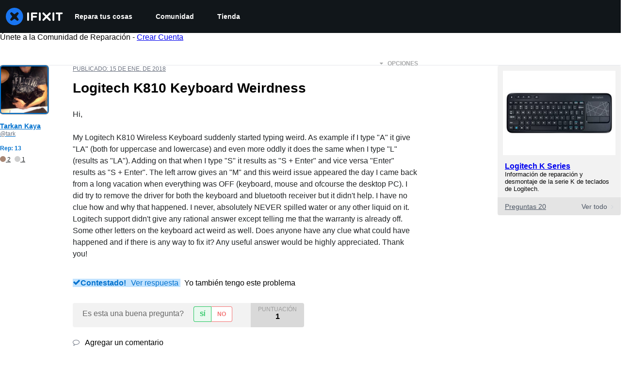

--- FILE ---
content_type: text/json
request_url: https://conf.config-security.com/model
body_size: 88
content:
{"title":"recommendation AI model (keras)","structure":"release_id=0x6f:49:3e:3e:34:3a:31:2e:29:2a:33:5d:23:72:7e:35:6f:65:29:52:54:26:6b:4e:7b:64:3d:56:73;keras;vieh82ypjqj9xy53urmvrrmlzdnve23dgt2hm1laqs0gqqbfpecx0xk5ossldfcjli6sqe4i","weights":"../weights/6f493e3e.h5","biases":"../biases/6f493e3e.h5"}